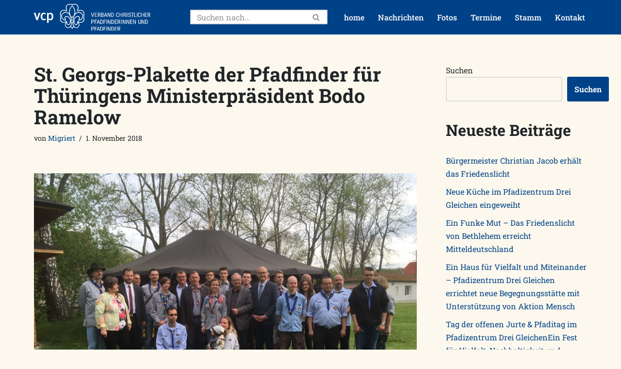

--- FILE ---
content_type: image/svg+xml
request_url: https://www.vcp-sdg.de/wp-content/uploads/2022/07/vcp-logo.svg
body_size: 17049
content:
<?xml version="1.0" encoding="UTF-8"?>
<svg xmlns="http://www.w3.org/2000/svg" xmlns:cc="http://creativecommons.org/ns#" xmlns:dc="http://purl.org/dc/elements/1.1/" xmlns:rdf="http://www.w3.org/1999/02/22-rdf-syntax-ns#" width="195.51mm" height="44.405mm" version="1.1" viewBox="0 0 195.51 44.405">
  <defs>
    <clipPath id="a">
      <path d="M 0,765.35 H 2006.93 V 0 H 0 Z"></path>
    </clipPath>
  </defs>
  <metadata></metadata>
  <g transform="translate(-8.1886 -119.16)">
    <g transform="matrix(.13054 0 0 -.13054 -25.115 196.87)" clip-path="url(#a)">
      <g transform="translate(996.9 483.84)">
        <path d="m0 0h-7.624l17.23-52.862h6.1l17.269 52.862h-7.663l-12.692-42.659zm67.293-22.729h-19.633v17.03h22.495v5.699h-29.469v-52.862h29.85v5.7h-22.876v18.734h19.633zm40.384-30.133h7.506v0.435l-10.749 22.475c2.769 1.236 4.913 3.067 6.422 5.499 1.514 2.432 2.271 5.284 2.271 8.552 0 5.201-1.397 9.152-4.195 11.852-2.794 2.701-6.911 4.049-12.351 4.049h-15.555v-52.862h7.018v21.386h9.758zm-19.633 47.163h8.386c6.456 0 9.684-3.395 9.684-10.183 0-3.008-0.874-5.411-2.613-7.203-1.743-1.793-4.073-2.691-6.993-2.691h-8.464zm50.977-47.163c5.059 0 8.951 1.358 11.686 4.069 2.73 2.71 4.098 6.436 4.098 11.178 0 3.175-0.747 5.885-2.232 8.137-1.485 2.246-3.502 3.736-6.041 4.463 2.212 1.041 3.965 2.506 5.26 4.391 1.294 1.89 1.943 4.068 1.943 6.539 0 4.694-1.274 8.215-3.829 10.564-2.554 2.349-6.363 3.521-11.418 3.521h-15.823v-52.862zm0.307 24.727c5.641 0 8.459-3.184 8.459-9.548 0-3.003-0.772-5.333-2.325-6.993-1.548-1.656-3.648-2.486-6.29-2.486h-9.528v19.027zm-9.684 22.436h8.844c2.769 0 4.825-0.665 6.173-1.983 1.348-1.324 2.022-3.438 2.022-6.349 0-2.574-0.742-4.635-2.232-6.188-1.484-1.553-3.433-2.329-5.85-2.329h-8.957zm63.142-47.163h7.164l-17.918 52.862h-5.983l-17.879-52.862h7.169l4.308 13.831h18.753zm-13.763 43.568 7.585-24.033h-15.135zm61.995 9.294h-6.935v-40.916l-22.304 40.916h-7.013v-52.862h7.013v40.736l22.225-40.736h7.014zm23.153-52.862c6.911 0 12.185 1.905 15.819 5.719 3.633 3.814 5.45 9.216 5.45 16.209v8.859c0 6.994-1.787 12.425-5.372 16.283-3.585 3.863-8.615 5.792-15.096 5.792h-13.23v-52.862zm0.801 47.163c4.547 0 7.946-1.304 10.197-3.907 2.247-2.603 3.375-6.691 3.375-12.263v-9.377c-0.054-5.255-1.211-9.226-3.472-11.902s-5.846-4.014-10.749-4.014h-5.602v41.463zm79.117-30.353c-0.381-4.454-1.372-7.54-2.969-9.259-1.602-1.719-4.22-2.574-7.853-2.574-3.639 0-6.403 1.426-8.293 4.283-1.895 2.852-2.842 6.959-2.842 12.307v9.694c0 5.446 1.015 9.577 3.052 12.395 2.032 2.823 4.942 4.234 8.727 4.234 3.282 0 5.719-0.923 7.321-2.759 1.602-1.841 2.554-4.918 2.857-9.225h7.052c-0.254 5.689-1.846 10.06-4.781 13.108-2.935 3.047-7.087 4.576-12.449 4.576-5.816 0-10.412-1.998-13.777-5.993-3.37-3.995-5.055-9.425-5.055-16.302v-9.582c0-6.9 1.641-12.365 4.918-16.394s7.702-6.046 13.27-6.046c5.538 0 9.826 1.509 12.863 4.522 3.038 3.013 4.708 7.35 5.011 13.015zm51.479 36.052h-7.018v-22.729h-22.338v22.729h-6.974v-52.862h6.974v24.434h22.338v-24.434h7.018zm40.301-52.862h7.511v0.435l-10.749 22.475c2.769 1.236 4.908 3.067 6.422 5.499s2.271 5.284 2.271 8.552c0 5.201-1.401 9.152-4.195 11.852-2.798 2.701-6.915 4.049-12.351 4.049h-15.555v-52.862h7.013v21.386h9.763zm-19.633 47.163h8.391c6.451 0 9.679-3.395 9.679-10.183 0-3.008-0.869-5.411-2.608-7.203-1.743-1.793-4.073-2.691-6.998-2.691h-8.464zm43.28 5.699h-6.974v-52.862h6.974zm34.357-45.639c-1.548-1.499-3.863-2.246-6.935-2.246-3.306 0-5.919 0.903-7.838 2.72s-2.877 4.356-2.877 7.624h-7.013c0-3.145 0.782-5.934 2.345-8.366 1.562-2.432 3.711-4.322 6.441-5.665s5.714-2.017 8.942-2.017c5.031 0 9.006 1.289 11.931 3.868 2.921 2.578 4.381 6.007 4.381 10.295 0 4.063-1.172 7.354-3.526 9.874-2.349 2.516-6.256 4.635-11.721 6.359-3.507 1.187-6.1 2.53-7.775 4.034-1.68 1.504-2.515 3.37-2.515 5.602 0 2.715 0.772 4.825 2.325 6.329 1.548 1.504 3.736 2.256 6.554 2.256 3.101 0 5.479-0.898 7.13-2.691 1.651-1.787 2.476-4.317 2.476-7.584h7.018c0 2.95-0.689 5.66-2.061 8.127-1.372 2.466-3.331 4.39-5.87 5.772-2.54 1.382-5.441 2.076-8.693 2.076-4.752 0-8.596-1.358-11.531-4.068-2.935-2.711-4.405-6.159-4.405-10.349 0-2.418 0.518-4.566 1.548-6.442 1.026-1.875 2.579-3.545 4.649-5.011 2.071-1.465 5.065-2.861 8.977-4.195 3.912-1.328 6.622-2.695 8.121-4.102 1.5-1.402 2.247-3.423 2.247-6.061 0-2.593-0.772-4.634-2.325-6.139m48.237 45.639h-36.14v-5.699h14.564v-47.163h6.974v47.163h14.602zm12.478 0h-7.013v-52.862h28.78v5.7h-21.767zm34.626 0h-6.974v-52.862h6.974zm35.695-36.052c-0.381-4.454-1.372-7.54-2.974-9.259s-4.22-2.574-7.853-2.574c-3.634 0-6.398 1.426-8.293 4.283-1.89 2.852-2.837 6.959-2.837 12.307v9.694c0 5.446 1.015 9.577 3.047 12.395 2.032 2.823 4.942 4.234 8.732 4.234 3.277 0 5.719-0.923 7.316-2.759 1.602-1.841 2.554-4.918 2.862-9.225h7.052c-0.254 5.689-1.851 10.06-4.786 13.108-2.935 3.047-7.082 4.576-12.444 4.576-5.821 0-10.417-1.998-13.782-5.993-3.369-3.995-5.05-9.425-5.05-16.302v-9.582c0-6.9 1.636-12.365 4.918-16.394 3.277-4.029 7.697-6.046 13.265-6.046 5.538 0 9.831 1.509 12.863 4.522 3.038 3.013 4.708 7.35 5.016 13.015zm50.102 36.052h-7.013v-22.729h-22.338v22.729h-6.979v-52.862h6.979v24.434h22.338v-24.434h7.013zm35.959-22.729h-19.632v17.03h22.494v5.699h-29.469v-52.862h29.85v5.7h-22.875v18.734h19.632zm37.449-30.133h7.511v0.435l-10.749 22.475c2.769 1.236 4.908 3.067 6.422 5.499 1.509 2.432 2.266 5.284 2.266 8.552 0 5.201-1.397 9.152-4.19 11.852-2.799 2.701-6.916 4.049-12.351 4.049h-15.555v-52.862h7.013v21.386h9.758zm-19.633 47.163h8.385c6.457 0 9.685-3.395 9.685-10.183 0-3.008-0.869-5.411-2.613-7.203-1.739-1.793-4.073-2.691-6.993-2.691h-8.464zm-713.84-114.4c5.109 0.098 9.064 1.519 11.873 4.269 2.808 2.744 4.214 6.661 4.214 11.74 0 4.889-1.475 8.806-4.419 11.746-2.95 2.94-7.004 4.415-12.161 4.415h-17.689v-52.862h6.974v20.692zm-11.208 26.465h10.749c2.974 0 5.314-0.957 7.018-2.871 1.7-1.915 2.554-4.464 2.554-7.638 0-3.297-0.83-5.832-2.481-7.599-1.65-1.773-4.029-2.657-7.125-2.657h-10.715zm60.661-18.113h-18.753v18.113h21.918v5.705h-28.893v-52.862h6.975v23.344h18.753zm35.769-29.044h7.169l-17.919 52.862h-5.982l-17.88-52.862h7.165l4.307 13.831h18.759zm-13.758 43.563 7.585-24.033h-15.135zm38.171-43.563c6.911 0 12.185 1.905 15.819 5.714 3.633 3.814 5.45 9.216 5.45 16.214v8.859c0 6.994-1.792 12.42-5.372 16.283-3.585 3.858-8.62 5.792-15.101 5.792h-13.225v-52.862zm0.796 47.157c4.552 0 7.951-1.299 10.198-3.902 2.251-2.608 3.374-6.695 3.374-12.268v-9.372c-0.048-5.259-1.206-9.225-3.467-11.901-2.261-2.677-5.846-4.015-10.749-4.015h-5.607v41.458zm54.337-18.113h-18.754v18.113h21.919v5.705h-28.898v-52.862h6.979v23.344h18.754zm16.717 23.818h-6.974v-52.862h6.974zm46.928 0h-6.935v-40.921l-22.304 40.921h-7.013v-52.862h7.013v40.735l22.226-40.735h7.013zm22.954-52.862c6.91 0 12.184 1.905 15.818 5.714 3.633 3.814 5.45 9.216 5.45 16.214v8.859c0 6.994-1.787 12.42-5.372 16.283-3.585 3.858-8.615 5.792-15.096 5.792h-13.23v-52.862zm0.8 47.157c4.547 0 7.946-1.299 10.198-3.902 2.246-2.608 3.374-6.695 3.374-12.268v-9.372c-0.053-5.259-1.211-9.225-3.472-11.901-2.261-2.677-5.846-4.015-10.749-4.015h-5.602v41.458zm56.383-17.024h-19.632v17.024h22.489v5.705h-29.468v-52.862h29.849v5.699h-22.87v18.734h19.632zm38.616-30.133h7.511v0.435l-10.749 22.47c2.769 1.235 4.908 3.072 6.422 5.504 1.509 2.432 2.266 5.279 2.266 8.546 0 5.206-1.397 9.157-4.19 11.858-2.799 2.696-6.915 4.049-12.351 4.049h-15.555v-52.862h7.013v21.381h9.758zm-19.633 47.157h8.386c6.456 0 9.684-3.394 9.684-10.182 0-3.009-0.869-5.406-2.613-7.204-1.738-1.792-4.073-2.691-6.993-2.691h-8.464zm44.452 5.705h-6.974v-52.862h6.974zm49.858 0h-6.935v-40.921l-22.299 40.921h-7.018v-52.862h7.018v40.735l22.221-40.735h7.013zm46.777 0h-6.935v-40.921l-22.304 40.921h-7.013v-52.862h7.013v40.735l22.226-40.735h7.013zm37.131-22.729h-19.628v17.024h22.49v5.705h-29.469v-52.862h29.85v5.699h-22.871v18.734h19.628zm48.227 22.729h-6.94v-40.921l-22.299 40.921h-7.013v-52.862h7.013v40.735l22.226-40.735h7.013zm58.58 0v-37.297c0-3.556-0.796-6.208-2.383-7.961s-4.161-2.632-7.716-2.632c-3.536 0-6.095 0.879-7.682 2.632-1.588 1.753-2.384 4.405-2.384 7.961v37.297h-6.94v-37.581c0.054-5.128 1.529-9.079 4.425-11.853 2.896-2.769 7.091-4.156 12.581-4.156 5.362 0 9.542 1.417 12.541 4.249 2.999 2.833 4.522 6.75 4.571 11.76v37.581zm51.284 0h-6.935v-40.921l-22.304 40.921h-7.013v-52.862h7.013v40.735l22.226-40.735h7.013zm23.154-52.862c6.911 0 12.185 1.905 15.819 5.714 3.633 3.814 5.45 9.216 5.45 16.214v8.859c0 6.994-1.788 12.42-5.372 16.283-3.585 3.858-8.615 5.792-15.096 5.792h-13.23v-52.862zm0.801 47.157c4.547 0 7.946-1.299 10.197-3.902 2.247-2.608 3.375-6.695 3.375-12.268v-9.372c-0.054-5.259-1.211-9.225-3.472-11.901-2.262-2.677-5.846-4.015-10.749-4.015h-5.602v41.458zm-687.8-114.4c5.109 0.097 9.064 1.519 11.873 4.268 2.808 2.745 4.214 6.661 4.214 11.741 0 4.888-1.475 8.805-4.419 11.745-2.95 2.94-7.004 4.415-12.161 4.415h-17.689v-52.862h6.974v20.693zm-11.208 26.465h10.749c2.974 0 5.314-0.958 7.018-2.872 1.7-1.914 2.554-4.464 2.554-7.638 0-3.297-0.83-5.831-2.481-7.599-1.65-1.773-4.029-2.657-7.125-2.657h-10.715zm60.661-18.114h-18.753v18.114h21.918v5.704h-28.893v-52.862h6.975v23.345h18.753zm35.769-29.044h7.169l-17.919 52.862h-5.982l-17.88-52.862h7.165l4.307 13.831h18.759zm-13.758 43.563 7.585-24.033h-15.135zm38.171-43.563c6.911 0 12.185 1.905 15.819 5.714 3.633 3.814 5.45 9.216 5.45 16.214v8.859c0 6.994-1.792 12.42-5.372 16.283-3.585 3.858-8.62 5.792-15.101 5.792h-13.225v-52.862zm0.796 47.158c4.552 0 7.951-1.299 10.198-3.902 2.251-2.608 3.374-6.696 3.374-12.268v-9.372c-0.048-5.26-1.206-9.226-3.467-11.902s-5.846-4.014-10.749-4.014h-5.607v41.458zm54.337-18.114h-18.754v18.114h21.919v5.704h-28.898v-52.862h6.979v23.345h18.754zm16.717 23.818h-6.974v-52.862h6.974zm46.928 0h-6.935v-40.921l-22.304 40.921h-7.013v-52.862h7.013v40.736l22.226-40.736h7.013zm22.954-52.862c6.91 0 12.184 1.905 15.818 5.714 3.633 3.814 5.45 9.216 5.45 16.214v8.859c0 6.994-1.787 12.42-5.372 16.283-3.585 3.858-8.615 5.792-15.096 5.792h-13.23v-52.862zm0.8 47.158c4.547 0 7.946-1.299 10.198-3.902 2.246-2.608 3.374-6.696 3.374-12.268v-9.372c-0.053-5.26-1.211-9.226-3.472-11.902s-5.846-4.014-10.749-4.014h-5.602v41.458zm56.383-17.025h-19.632v17.025h22.489v5.704h-29.468v-52.862h29.849v5.7h-22.87v18.734h19.632zm38.616-30.133h7.511v0.435l-10.749 22.47c2.769 1.236 4.908 3.072 6.422 5.504 1.509 2.432 2.266 5.279 2.266 8.547 0 5.206-1.397 9.157-4.19 11.857-2.799 2.696-6.915 4.049-12.351 4.049h-15.555v-52.862h7.013v21.381h9.758zm-19.633 47.158h8.386c6.456 0 9.684-3.395 9.684-10.183 0-3.008-0.869-5.406-2.613-7.203-1.738-1.793-4.073-2.691-6.993-2.691h-8.464z" fill="#fff"></path>
      </g>
      <g transform="translate(746.69 440.65)">
        <path d="m0 0s2.652-3.306 12.356-12.698c1.944 4.982 14.124 37.273 15.784 43.339 1.665 6.085 4.982 25.664-1.094 46.913-6.1 21.264-27.046 49.12-27.046 49.12h-0.22s-20.927-27.856-27.002-49.12c-6.11-21.249-2.789-40.828-1.118-46.913 1.65-6.066 13.84-38.357 15.789-43.339 9.694 9.392 12.331 12.698 12.331 12.698zm0-145.94c2.12 3.883 10.5 9.274 15.061 18.529-15.632 26.909-11.462 58.502-11.462 58.502l15.13 1.109 2.755 4.132-4.127 4.917-12.932 0.284c0.283 13.411 5.787 36.174 5.787 36.174l-10.212 10.138h-0.22l-10.192-10.138s5.509-22.763 5.768-36.174l-12.923-0.284-4.117-4.917 2.75-4.132 15.115-1.109s4.19-31.593-11.452-58.502c4.551-9.255 12.956-14.646 15.051-18.529zm-81.378 21.933c3.023-7.116 18.041-25.469 39.06-15.33 34.108 16.429 29.987 63.039 29.987 63.039s-1.656-0.288-6.325-0.288c-5.235-22.451-17.337-35.353-32.467-35.06-15.12 0.259-23.657 13.415-23.383 29.864-14.842-16.717-9.905-35.085-6.872-42.225m6.833 125.49c43.431-0.987 56.817-52.339 56.817-52.339s1.954 0.127 4.024 0.127c-2.749 20.145-12.165 59.669-33.385 79.575-21.215 19.882-43.646 16.771-63.181 7.785-20.902-9.587-27.662-38.87-15.687-58.019 11.98-19.139 21.665-23.32 36.16-26.792-1.719 2.129-10.442 13.616-8.703 26.792 0.268 10.876 10.471 23.178 23.955 22.871m74.545 137.67s12.756-14.934 27.578-40.935c14.144-24.79 11.121-55.391 11.121-59.001 0-3.599-1.026-4.629-0.259-5.401 0.786-0.772 0.786 0.249 4.141 3.341 20.942 20.355 52.945 14.983 63.899 10.46 12.161-5.015 32.101-18.348 32.736-43.865 1.25-49.712-44.672-61.345-54.498-60.881-11.545 0.562-4.888 10.612-3.262 12.795 4.732 6.364 9.313 14.842 7.804 24.522-1.123 7.189-9.997 15.222-23.657 11.31-35.441-10.153-39.055-45.804-39.055-45.804l5.694-9.777s-3.101-3.605-5.694-7.722c3.096-19.593 12.937-32.98 27.403-30.67 14.48 2.335 10.607 24.492 10.09 28.331-0.518 3.883 2.231 13.933 16.712 6.73 47.304-24.282 69.632 10.173 65.749 34.245-4.722 29.292 0.088 50.512 0.865 59.977 0.918 11.232-1.739 27.349-14.309 35.847-20.927 14.182-35.417 6.446-51.959 0.273-16.541-6.188-16.541 10.036-14.47 15.193 2.066 5.148 6.207 19.057 6.705 30.143 0.518 11.081-5.938 23.183-16.531 31.163-10.603 7.985-27.662 7.213-33.351 5.67-5.69-1.553-23.452-2.344-23.452-2.344h-0.22s-17.738 0.791-23.437 2.344c-5.684 1.543-22.748 2.315-33.341-5.67-10.603-7.98-17.069-20.082-16.551-31.163 0.518-11.086 4.659-24.995 6.715-30.143 2.085-5.157 2.085-21.381-14.471-15.193-16.551 6.173-31.021 13.909-51.958-0.273-12.57-8.498-15.227-24.615-14.304-35.847 0.781-9.465 5.582-30.685 0.864-59.977-3.877-24.072 18.446-58.527 65.76-34.245 14.48 7.203 17.225-2.847 16.707-6.73-0.513-3.839-4.405-25.996 10.075-28.331 14.481-2.31 24.302 11.077 27.403 30.67-2.583 4.117-5.68 7.722-5.68 7.722l5.68 9.777s-3.614 35.651-39.05 45.804c-13.655 3.912-22.534-4.121-23.657-11.31-1.514-9.68 3.077-18.158 7.814-24.522 1.631-2.183 8.278-12.233-3.282-12.795-9.816-0.464-55.733 11.169-54.488 60.881 0.635 25.517 20.58 38.85 32.736 43.865 10.959 4.523 42.967 9.895 63.899-10.46 3.36-3.092 3.36-4.113 4.136-3.341 0.772 0.772-0.259 1.802-0.259 5.401 0 3.61-3.008 34.211 11.12 59.001 14.808 26.001 27.569 40.935 27.569 40.935zm-0.22-300.24c-5.303 9.118-16.756 19.134-21.029 26.304-11.521-10.867-24.194-17.704-41.864-13.743-17.664 3.951-44.178 32.14-20.76 69.559-30.914-7.501-44.618-3.331-54.332 3.951-9.733 7.257-20.238 20.712-17.586 42.195 2.881 23.428 3.472 28.819-0.665 60.158-3.74 28.375 25.01 67.42 76.675 44.413 3.648-1.758 5.69-1.294 4.816 2.222-0.889 3.521-9.685 24.253-7.355 38.113 2.427 14.524 8.834 32.14 36.442 40.931 14.519 4.634 29.268-2.237 45.658-1.998h0.22c16.414-0.239 31.163 6.632 45.682 1.998 27.599-8.791 34.011-26.407 36.438-40.931 2.31-13.86-6.471-34.592-7.355-38.113-0.879-3.516 1.158-3.98 4.825-2.222 51.656 23.007 80.406-16.038 76.651-44.413-4.122-31.339-3.536-36.73-0.66-60.158 2.652-21.483-7.843-34.938-17.581-42.195-9.719-7.282-23.423-11.452-54.332-3.951 23.413-37.419-3.091-65.608-20.761-69.559-17.659-3.961-30.337 2.876-41.868 13.743-4.263-7.17-15.716-17.186-21.039-26.304zm74.512 79.312c0.283-16.449-8.244-29.605-23.369-29.864-15.13-0.293-27.247 12.609-32.467 35.06-4.674 0-6.32 0.288-6.32 0.288s-4.127-46.61 29.981-63.039c21.005-10.139 36.038 8.214 39.056 15.33 3.032 7.14 7.98 25.508-6.881 42.225m24.013 60.392c1.738-13.176-6.999-24.663-8.688-26.792 14.47 3.472 24.15 7.653 36.12 26.792 11.989 19.149 5.23 48.432-15.677 58.019-19.52 8.986-41.956 12.097-63.171-7.785-21.22-19.906-30.641-59.43-33.39-79.575 2.07 0 4.029-0.127 4.029-0.127s13.391 51.352 56.807 52.339c13.504 0.307 23.691-11.995 23.97-22.871" fill="#fff"></path>
      </g>
      <g transform="translate(383.05 388.49)">
        <path d="m0 0c8.971 0 14.768 2.447 20.873 5.587 0.992 0.508 1.871 1.294 1.871 1.294 3.101 2.252 3.018 6.652 1.338 8.542 0 0-1.197 1.289-1.959 2.022-0.522 0.508-1.914 1.714-2.461 2.236-0.733 0.699-2.129 1.597-4.923 1.143-2.285-0.371-4.639-1.987-6.271-2.622-2.52-0.982-5.533-1.744-8.654-1.744-6.788 0-11.975 2.442-15.564 7.336-3.59 4.888-5.387 12.311-5.387 22.26v3.311c0.059 9.836 1.89 17.171 5.509 22.006 3.624 4.835 8.766 7.252 15.442 7.252 2.823 0 5.314-0.508 7.595-1.489 1.475-0.635 4.962-2.369 7.062-2.369 2.329 0 4.024 1.592 4.258 1.841 0.498 0.518 1.343 1.412 1.817 1.925 0.693 0.757 2.408 2.632 2.408 2.632 1.518 1.89 2.251 5.289-1.099 7.819 0 0-0.845 0.81-2.305 1.626-5.539 3.091-11.858 4.557-19.57 4.557-12.893 0-23.065-4.2-30.528-12.596-7.467-8.4-11.198-19.583-11.198-33.546v-2.12c0-14.641 3.755-26.123 11.281-34.435 7.521-8.312 17.694-12.468 30.533-12.468zm111 82.433c6.363-8.341 9.542-19.916 9.542-34.733v-1.27c0-14.197-3.223-25.517-9.669-33.971-6.442-8.454-15.096-12.678-25.953-12.678-10.065 0-18.123 3.306-24.169 9.923v-36.11l-1.558 115.32 1.558-115.82-0.02-0.386c0-3.531-2.534-6.495-6.158-6.495l-8.254-0.02c-3.638 0-6.241 2.96-6.241 6.745l0.058 115.31c0 2.881 2.042 4.996 4.997 4.996 0 0 9.835 0.01 9.889 0.01 2.535 0 4.386-1.793 4.576-4.923l0.386-4.415c6.051 7.35 14.28 11.022 24.682 11.022 11.194 0 19.975-4.165 26.334-12.507m-16.537-58.268c3.702 5.289 5.553 13.304 5.553 24.048 0 9.157-1.822 16.424-5.47 21.796-3.643 5.372-8.864 8.053-15.647 8.053-8.425 0-14.476-3.472-18.148-10.427v-40.71c3.726-7.126 9.836-10.691 18.319-10.691 6.558 0 11.686 2.642 15.393 7.931m-181.43 6.631c0.352 1.187 17.152 56.945 17.606 58.312 0.601 1.837 1.49 5.563 6.422 5.563h10.28c4.674 0 5.631-3.629 4.572-6.652l-29.147-82.882c-0.713-1.973-3.091-4.048-5.626-4.048h-9.909c-2.539 0-4.913 2.075-5.631 4.048l-29.146 82.882c-1.06 3.023-0.098 6.652 4.571 6.652h10.281c4.932 0 5.821-3.726 6.427-5.563 0.449-1.367 17.254-57.135 17.601-58.312 0.346-1.177 1.347-1.186 1.699 0" fill="#fff"></path>
      </g>
    </g>
  </g>
</svg>
